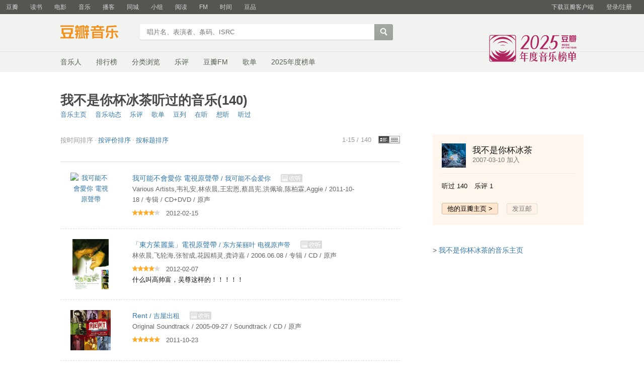

--- FILE ---
content_type: text/html; charset=utf-8
request_url: https://music.douban.com/people/vivow/collect
body_size: 6265
content:
<!DOCTYPE html>
<html lang="zh-CN" class="ua-mac ua-webkit">
<head>
    <meta http-equiv="Content-Type" content="text/html; charset=utf-8">
    <meta name="renderer" content="webkit">
    <meta name="referrer" content="always">
    <meta name="google-site-verification" content="ok0wCgT20tBBgo9_zat2iAcimtN4Ftf5ccsh092Xeyw" />
    <title>
    我不是你杯冰茶听过的音乐(140)
</title>
    
    <meta http-equiv="Pragma" content="no-cache">
    <meta http-equiv="Expires" content="Sun, 6 Mar 2005 01:00:00 GMT">
    
    <script >var _head_start = new Date();</script>
    <script src="https://img1.doubanio.com/f/vendors/0511abe9863c2ea7084efa7e24d1d86c5b3974f1/js/jquery-1.10.2.min.js"></script>
    <script src="https://img1.doubanio.com/f/vendors/e258329ca4b2122b4efe53fddc418967441e0e7f/js/douban.js"></script>
    <script src="https://img1.doubanio.com/f/vendors/43c21c5607ffe86759538789a60360c06532b4bf/js/do.js" data-cfg-autoload="false"></script>
    <link href="https://img1.doubanio.com/f/vendors/fae7e145bf16b2f427ba0fe7ef3d47c04af3a6c0/css/douban.css" rel="stylesheet" type="text/css">
    <link href="https://img3.doubanio.com/cuphead/music-static/css/init.3670a.css" rel="stylesheet" type="text/css" />
    <style type="text/css">
        
    

    </style>
    
    
<link href="https://img1.doubanio.com/f/vendors/37e1cfca2d0e2d0a9a4bf05cc05072d69d27c975/css/ui/mypage.css" rel="stylesheet" type="text/css" />
<link href="https://img1.doubanio.com/cuphead/music-static/css/people.565e9.css" rel="stylesheet" type="text/css" />


    <!-- COLLECTED CSS -->
    <script></script>

    <link rel="shortcut icon" href="https://img1.doubanio.com/favicon.ico" type="image/x-icon">
</head>

<body>
  
    <script type="text/javascript">var _body_start = new Date();</script>
    
   



    <link href="//img3.doubanio.com/dae/accounts/resources/f8b2226/shire/bundle.css" rel="stylesheet" type="text/css">



<div id="db-global-nav" class="global-nav">
  <div class="bd">
    
<div class="top-nav-info">
  <a href="https://accounts.douban.com/passport/login?source=music" class="nav-login" rel="nofollow">登录/注册</a>
</div>


    <div class="top-nav-doubanapp">
  <a href="https://www.douban.com/doubanapp/app?channel=top-nav" class="lnk-doubanapp">下载豆瓣客户端</a>
  <div id="doubanapp-tip">
    <a href="https://www.douban.com/doubanapp/app?channel=qipao" class="tip-link">豆瓣 <span class="version">6.0</span> 全新发布</a>
    <a href="javascript: void 0;" class="tip-close">×</a>
  </div>
  <div id="top-nav-appintro" class="more-items">
    <p class="appintro-title">豆瓣</p>
    <p class="qrcode">扫码直接下载</p>
    <div class="download">
      <a href="https://www.douban.com/doubanapp/redirect?channel=top-nav&direct_dl=1&download=iOS">iPhone</a>
      <span>·</span>
      <a href="https://www.douban.com/doubanapp/redirect?channel=top-nav&direct_dl=1&download=Android" class="download-android">Android</a>
    </div>
  </div>
</div>

    


<div class="global-nav-items">
  <ul>
    <li class="">
      <a href="https://www.douban.com" target="_blank" data-moreurl-dict="{&quot;from&quot;:&quot;top-nav-click-main&quot;,&quot;uid&quot;:&quot;0&quot;}">豆瓣</a>
    </li>
    <li class="">
      <a href="https://book.douban.com" target="_blank" data-moreurl-dict="{&quot;from&quot;:&quot;top-nav-click-book&quot;,&quot;uid&quot;:&quot;0&quot;}">读书</a>
    </li>
    <li class="">
      <a href="https://movie.douban.com" target="_blank" data-moreurl-dict="{&quot;from&quot;:&quot;top-nav-click-movie&quot;,&quot;uid&quot;:&quot;0&quot;}">电影</a>
    </li>
    <li class="on">
      <a href="https://music.douban.com"  data-moreurl-dict="{&quot;from&quot;:&quot;top-nav-click-music&quot;,&quot;uid&quot;:&quot;0&quot;}">音乐</a>
    </li>
    <li class="">
      <a href="https://www.douban.com/podcast/" target="_blank" data-moreurl-dict="{&quot;from&quot;:&quot;top-nav-click-podcast&quot;,&quot;uid&quot;:&quot;0&quot;}">播客</a>
    </li>
    <li class="">
      <a href="https://www.douban.com/location" target="_blank" data-moreurl-dict="{&quot;from&quot;:&quot;top-nav-click-location&quot;,&quot;uid&quot;:&quot;0&quot;}">同城</a>
    </li>
    <li class="">
      <a href="https://www.douban.com/group" target="_blank" data-moreurl-dict="{&quot;from&quot;:&quot;top-nav-click-group&quot;,&quot;uid&quot;:&quot;0&quot;}">小组</a>
    </li>
    <li class="">
      <a href="https://read.douban.com&#47;?dcs=top-nav&amp;dcm=douban" target="_blank" data-moreurl-dict="{&quot;from&quot;:&quot;top-nav-click-read&quot;,&quot;uid&quot;:&quot;0&quot;}">阅读</a>
    </li>
    <li class="">
      <a href="https://fm.douban.com&#47;?from_=shire_top_nav" target="_blank" data-moreurl-dict="{&quot;from&quot;:&quot;top-nav-click-fm&quot;,&quot;uid&quot;:&quot;0&quot;}">FM</a>
    </li>
    <li class="">
      <a href="https://time.douban.com&#47;?dt_time_source=douban-web_top_nav" target="_blank" data-moreurl-dict="{&quot;from&quot;:&quot;top-nav-click-time&quot;,&quot;uid&quot;:&quot;0&quot;}">时间</a>
    </li>
    <li class="">
      <a href="https://market.douban.com&#47;?utm_campaign=douban_top_nav&amp;utm_source=douban&amp;utm_medium=pc_web" target="_blank" data-moreurl-dict="{&quot;from&quot;:&quot;top-nav-click-market&quot;,&quot;uid&quot;:&quot;0&quot;}">豆品</a>
    </li>
  </ul>
</div>

  </div>
</div>
<script>
  ;window._GLOBAL_NAV = {
    DOUBAN_URL: "https://www.douban.com",
    N_NEW_NOTIS: 0,
    N_NEW_DOUMAIL: 0
  };
</script>



    <script src="//img3.doubanio.com/dae/accounts/resources/f8b2226/shire/bundle.js" defer="defer"></script>




      


    <link href="//img3.doubanio.com/dae/accounts/resources/f8b2226/music/bundle.css" rel="stylesheet" type="text/css">




<div id="db-nav-music" class="nav">
  <div class="nav-wrap">
  <div class="nav-primary">
    <div class="nav-logo">
      <a href="https:&#47;&#47;music.douban.com">豆瓣音乐</a>
    </div>
    <div class="nav-search">
      <form action="https:&#47;&#47;search.douban.com&#47;music/subject_search" method="get">
        <fieldset>
          <legend>搜索：</legend>
          <label for="inp-query">
          </label>
          <div class="inp"><input id="inp-query" name="search_text" size="22" maxlength="60" placeholder="唱片名、表演者、条码、ISRC" value=""></div>
          <div class="inp-btn"><input type="submit" value="搜索"></div>
          <input type="hidden" name="cat" value="1003" />
        </fieldset>
      </form>
    </div>
  </div>
  </div>
  <div class="nav-secondary">
    

<div class="nav-items">
  <ul>
    <li    ><a href="https://music.douban.com/artists/"
     >音乐人</a>
    </li>
    <li    ><a href="https://music.douban.com/chart"
     >排行榜</a>
    </li>
    <li    ><a href="https://music.douban.com/tag/"
     >分类浏览</a>
    </li>
    <li    ><a href="https://music.douban.com/review/latest/"
     >乐评</a>
    </li>
    <li    ><a href="https://fm.douban.com/?from_=music_nav"
     >豆瓣FM</a>
    </li>
    <li    ><a href="https://fm.douban.com/explore/songlists/"
     >歌单</a>
    </li>
    <li    ><a href="https://music.douban.com/annual/2025/?fullscreen=1&source=navigation"
            target="_blank"
     >2025年度榜单</a>
    </li>
  </ul>
</div>

    <a href="https://music.douban.com/annual/2025/?source=music_navigation" class="musicannual"></a>
  </div>
</div>

<script id="suggResult" type="text/x-jquery-tmpl">
  <li data-link="{{= url}}">
            <a href="{{= url}}" onclick="moreurl(this, {from:'music_search_sugg', query:'{{= keyword }}', subject_id:'{{= id}}', i: '{{= index}}', type: '{{= type}}'})">
            <img src="{{= pic}}" width="40" />
            <div>
                <em>{{= title}}</em>
                {{if type == "m"}}
                    <span>(艺术家)</span>
                {{else type == "a"}}
                    <span>(音乐人)</span>
                {{else type == "d"}}
                    <span>(DJ)</span>
                {{else type == "l"}}
                    <span>(厂牌)</span>
                {{/if}}
                {{if other_title}}
                    <span>其他名称：{{= other_title}}</span>
                {{/if}}
                {{if performer}}
                    <p>表演者：{{= performer}}</p>
                {{/if}}
                {{if cn_name}}
                    <p>{{= cn_name}}</p>
                {{/if}}
                {{if en_name}}
                    <p>{{= en_name}}</p>
                {{/if}}
            </div>
        </a>
        </li>
  </script>




    <script src="//img3.doubanio.com/dae/accounts/resources/f8b2226/music/bundle.js" defer="defer"></script>




    <div id="wrapper">
        

        
<div id="content">
    
    
<div id="db-usr-profile">
    
    <input type="hidden" value="1458288" id="user-id" />
    <div class="info">
        <h1>我不是你杯冰茶听过的音乐(140)</h1>
        <ul>
            <li><a href="https://music.douban.com/people/vivow/">音乐主页</a></li>
            <li><a href="https://music.douban.com/people/vivow/update">音乐动态</a></li>
            <li><a href="https://music.douban.com/people/vivow/reviews?cat_id=1003">乐评</a></li>
                <li><a href="/people/vivow/programme">歌单</a></li>
            <li><a href="https://www.douban.com/people/vivow/doulists">豆列</a></li>
            <li><a href="https://music.douban.com/people/vivow/do">在听</a></li>
            <li><a href="https://music.douban.com/people/vivow/wish">想听</a></li>
            <li><a href="https://music.douban.com/people/vivow/collect">听过</a></li>
        </ul>
    </div>
</div>


    <div class="grid-16-8 clearfix">
        
        
        <div class="article">
               
    

<div class="opt-bar mb30 clearfix">
    <div class="sort">
        
        按时间排序<span class="gray-dot">·</span><a href="https://music.douban.com/people/vivow/collect?sort=rating&amp;start=0&amp;mode=grid&amp;tags_sort=count">按评价排序</a><span class="gray-dot">·</span><a href="https://music.douban.com/people/vivow/collect?sort=title&amp;start=0&amp;mode=grid&amp;tags_sort=count">按标题排序</a>
    </div>
    <div class="mode">
        <span class="subject-num">
            1-15&nbsp;/&nbsp;140
        </span>
        <ul class="grid-list-bar">
            
                <li class="grid-on">grid</li>
                <li class="list">
                    <a href="https://music.douban.com/people/vivow/collect?sort=time&amp;start=0&amp;filter=all&amp;mode=list&amp;tags_sort=count">list</a>
                </li>
        </ul>
    </div>
</div>


        

<script type="text/javascript">
$(function() {
    $('.d_link').click(function() {
        $(this).parents("div.item").hide();
        var url = "/j/mine/j_cat_ui";
        $.post_withck(url, {sid: this.rel},
            function(sjson) {
                var ret = eval("(" + sjson + ")");
                if (!ret.result) {
                    alert("出错了，请稍后重试!");
                }
        });
    });
})
</script>


<style>
    .grid-view .item .info .title {
        font-size: 13px;
    }
    .grid-view .item .info .title .start_radio {
        background: url("https://img2.doubanio.com/cuphead/music-static/pics/radio_8_gray-1.jpg") center center no-repeat;
        background-size: 100%;
    }
    .grid-view .item .info .title:hover .start_radio {
        background-image: url("https://img2.doubanio.com/cuphead/music-static/pics/radio_8-1.jpg");
    }
</style>
<div class="grid-view">
        

        <div class="item comment-item" data-cid="496124559">
            <div class="pic">
                <a title="我可能不會愛你 電視原聲帶" href="https://music.douban.com/subject/6857244/" class="nbg">
                    <img alt="我可能不會愛你 電視原聲帶" src="https://img9.doubanio.com/view/subject/s/public/s6953815.jpg">
                </a>
            </div>
            <div class="info">
                <ul>
                    <li class="title">
                        <a href="https://music.douban.com/subject/6857244/">
                            <em>我可能不會愛你 電視原聲帶</em>
                             / 我可能不会爱你
                        </a>
                            <a class="start_radio" target="_blank" href="https://fm.douban.com/?cid=3821298&amp;from_=music_subject"></a>
                    </li>
                        <li class="intro">Various Artists,韦礼安,林依晨,王宏恩,蔡昌宪,洪佩瑜,陈柏霖,Aggie / 2011-10-18 / 专辑 / CD+DVD / 原声</li>
                    <li>
                                <span class="rating4-t"></span>
                        <span class="date">2012-02-15</span>
                    </li>
                </ul>
            </div>
        </div>
        

        <div class="item comment-item" data-cid="492661764">
            <div class="pic">
                <a title="「東方茱麗葉」電視原聲帶" href="https://music.douban.com/subject/1827160/" class="nbg">
                    <img alt="「東方茱麗葉」電視原聲帶" src="https://img3.doubanio.com/view/subject/s/public/s1687633.jpg">
                </a>
            </div>
            <div class="info">
                <ul>
                    <li class="title">
                        <a href="https://music.douban.com/subject/1827160/">
                            <em>「東方茱麗葉」電視原聲帶</em>
                             / 东方茱丽叶 电视原声带
                        </a>
                            <a class="start_radio" target="_blank" href="https://fm.douban.com/?cid=2549302&amp;from_=music_subject"></a>
                    </li>
                        <li class="intro">林依晨,飞轮海,张智成,花园精灵,龚诗嘉 / 2006.06.08 / 专辑 / CD / 原声</li>
                    <li>
                                <span class="rating4-t"></span>
                        <span class="date">2012-02-07</span>
                    </li>
                    
                    <li>
                        什么叫高帅富，吴尊这样的！！！！！
                        

                      </li>
                </ul>
            </div>
        </div>
        

        <div class="item comment-item" data-cid="449588058">
            <div class="pic">
                <a title="Rent" href="https://music.douban.com/subject/1442135/" class="nbg">
                    <img alt="Rent" src="https://img3.doubanio.com/view/subject/s/public/s1459623.jpg">
                </a>
            </div>
            <div class="info">
                <ul>
                    <li class="title">
                        <a href="https://music.douban.com/subject/1442135/">
                            <em>Rent</em>
                             / 吉屋出租
                        </a>
                            <a class="start_radio" target="_blank" href="https://fm.douban.com/?cid=2549545&amp;from_=music_subject"></a>
                    </li>
                        <li class="intro">Original Soundtrack / 2005-09-27 / Soundtrack / CD / 原声</li>
                    <li>
                                <span class="rating5-t"></span>
                        <span class="date">2011-10-23</span>
                    </li>
                </ul>
            </div>
        </div>
        

        <div class="item comment-item" data-cid="419527499">
            <div class="pic">
                <a title="特别" href="https://music.douban.com/subject/4881124/" class="nbg">
                    <img alt="特别" src="https://img2.doubanio.com/view/subject/s/public/s4387081.jpg">
                </a>
            </div>
            <div class="info">
                <ul>
                    <li class="title">
                        <a href="https://music.douban.com/subject/4881124/">
                            <em>特别</em>
                            
                        </a>
                            <a class="start_radio" target="_blank" href="https://fm.douban.com/?cid=2776240&amp;from_=music_subject"></a>
                    </li>
                        <li class="intro">黄龄 / 2010-06-18 / 专辑 / CD / 放克/灵歌/R&amp;B</li>
                    <li>
                                <span class="rating4-t"></span>
                        <span class="date">2011-07-29</span>
                    </li>
                    
                    <li>
                        喜欢她的声音！！！
                        

                      </li>
                </ul>
            </div>
        </div>
        

        <div class="item comment-item" data-cid="407806077">
            <div class="pic">
                <a title="Justin" href="https://music.douban.com/subject/1451596/" class="nbg">
                    <img alt="Justin" src="https://img3.doubanio.com/view/subject/s/public/s2545257.jpg">
                </a>
            </div>
            <div class="info">
                <ul>
                    <li class="title">
                        <a href="https://music.douban.com/subject/1451596/">
                            <em>Justin</em>
                             / 侧田
                        </a>
                    </li>
                        <li class="intro">侧田 / 2005 / 专辑 / CD / 流行</li>
                    <li>
                                <span class="rating5-t"></span>
                        <span class="date">2011-06-27</span>
                    </li>
                </ul>
            </div>
        </div>
        

        <div class="item comment-item" data-cid="381241702">
            <div class="pic">
                <a title="感情·生活" href="https://music.douban.com/subject/3658737/" class="nbg">
                    <img alt="感情·生活" src="https://img3.doubanio.com/view/subject/s/public/s3713082.jpg">
                </a>
            </div>
            <div class="info">
                <ul>
                    <li class="title">
                        <a href="https://music.douban.com/subject/3658737/">
                            <em>感情·生活</em>
                             / Love &amp; Living
                        </a>
                            <a class="start_radio" target="_blank" href="https://fm.douban.com/?cid=3392809&amp;from_=music_subject"></a>
                    </li>
                        <li class="intro">张敬轩 / 2009-4-9 / 专辑 / CD / 流行</li>
                    <li>
                                <span class="rating5-t"></span>
                        <span class="date">2011-04-22</span>
                    </li>
                    
                    <li>
                        很喜欢这张！
                        

                      </li>
                </ul>
            </div>
        </div>
        

        <div class="item comment-item" data-cid="381238357">
            <div class="pic">
                <a title="SLOWNESS" href="https://music.douban.com/subject/4194578/" class="nbg">
                    <img alt="SLOWNESS" src="https://img3.doubanio.com/view/subject/s/public/s4109332.jpg">
                </a>
            </div>
            <div class="info">
                <ul>
                    <li class="title">
                        <a href="https://music.douban.com/subject/4194578/">
                            <em>SLOWNESS</em>
                             / 缓慢
                        </a>
                            <a class="start_radio" target="_blank" href="https://fm.douban.com/?cid=3455332&amp;from_=music_subject"></a>
                    </li>
                        <li class="intro">谢安琪 / 2009-12-21 / 专辑 / CD+DVD / 流行</li>
                    <li>
                                <span class="rating4-t"></span>
                        <span class="date">2011-04-22</span>
                    </li>
                    
                    <li>
                        很给力，很喜欢。
                        

                      </li>
                </ul>
            </div>
        </div>
        

        <div class="item comment-item" data-cid="381238280">
            <div class="pic">
                <a title="On Wings Of Time" href="https://music.douban.com/subject/4115868/" class="nbg">
                    <img alt="On Wings Of Time" src="https://img3.doubanio.com/view/subject/s/public/s4037983.jpg">
                </a>
            </div>
            <div class="info">
                <ul>
                    <li class="title">
                        <a href="https://music.douban.com/subject/4115868/">
                            <em>On Wings Of Time</em>
                            
                        </a>
                            <a class="start_radio" target="_blank" href="https://fm.douban.com/?cid=3452393&amp;from_=music_subject"></a>
                    </li>
                        <li class="intro">王菀之 / 2009-10-29 / 专辑 / CD / 流行</li>
                    <li>
                                <span class="rating5-t"></span>
                        <span class="date">2011-04-22</span>
                    </li>
                    
                    <li>
                        很迷离，很喜欢。
                        

                      </li>
                </ul>
            </div>
        </div>
        

        <div class="item comment-item" data-cid="380032791">
            <div class="pic">
                <a title="3篤笑" href="https://music.douban.com/subject/4604298/" class="nbg">
                    <img alt="3篤笑" src="https://img1.doubanio.com/view/subject/s/public/s4217039.jpg">
                </a>
            </div>
            <div class="info">
                <ul>
                    <li class="title">
                        <a href="https://music.douban.com/subject/4604298/">
                            <em>3篤笑</em>
                             / 詹瑞文  翟凱泰 - 楊詩敏 - 白只 - 3 篤笑 / Jim Chim: Gag Show 3
                        </a>
                    </li>
                        <li class="intro">楊詩敏,瞿凱泰,凌智豪 / 2010-03-03 / 视频 / Gag Show / DVD</li>
                    <li>
                                <span class="rating3-t"></span>
                        <span class="date">2011-04-18</span>
                    </li>
                    
                    <li>
                        不给力啊。
                        

                            <span class="color_gray">1 有用</span>
                      </li>
                </ul>
            </div>
        </div>
        

        <div class="item comment-item" data-cid="363707474">
            <div class="pic">
                <a title="寂寞不痛" href="https://music.douban.com/subject/5398612/" class="nbg">
                    <img alt="寂寞不痛" src="https://img9.doubanio.com/view/subject/s/public/s4579574.jpg">
                </a>
            </div>
            <div class="info">
                <ul>
                    <li class="title">
                        <a href="https://music.douban.com/subject/5398612/">
                            <em>寂寞不痛</em>
                            
                        </a>
                            <a class="start_radio" target="_blank" href="https://fm.douban.com/?cid=3671513&amp;from_=music_subject"></a>
                    </li>
                        <li class="intro">黄丽玲,A-Lin / 2010-12-24 / 专辑 / CD+DVD / 流行</li>
                    <li>
                                <span class="rating4-t"></span>
                        <span class="date">2011-03-10</span>
                    </li>
                </ul>
            </div>
        </div>
        

        <div class="item comment-item" data-cid="363617768">
            <div class="pic">
                <a title="Rockferry" href="https://music.douban.com/subject/2976131/" class="nbg">
                    <img alt="Rockferry" src="https://img9.doubanio.com/view/subject/s/public/s2955245.jpg">
                </a>
            </div>
            <div class="info">
                <ul>
                    <li class="title">
                        <a href="https://music.douban.com/subject/2976131/">
                            <em>Rockferry</em>
                             / 菲比寻常
                        </a>
                            <a class="start_radio" target="_blank" href="https://fm.douban.com/?cid=2140302&amp;from_=music_subject"></a>
                    </li>
                        <li class="intro">Duffy / 2008-03-03 / Import / Audio CD / 流行</li>
                    <li>
                                <span class="rating5-t"></span>
                        <span class="date">2011-03-09</span>
                    </li>
                    
                    <li>
                        爱死她的声音了！！！！！！
                        

                      </li>
                </ul>
            </div>
        </div>
        

        <div class="item comment-item" data-cid="332503851">
            <div class="pic">
                <a title="幸福的抉择 I do" href="https://music.douban.com/subject/3327013/" class="nbg">
                    <img alt="幸福的抉择 I do" src="https://img3.doubanio.com/view/subject/s/public/s3395533.jpg">
                </a>
            </div>
            <div class="info">
                <ul>
                    <li class="title">
                        <a href="https://music.douban.com/subject/3327013/">
                            <em>幸福的抉择 I do</em>
                            
                        </a>
                    </li>
                        <li class="intro">梁靜茹 / 2008-12-12 / EP / CD / 流行</li>
                    <li>
                                <span class="rating4-t"></span>
                        <span class="date">2010-12-28</span>
                    </li>
                </ul>
            </div>
        </div>
        

        <div class="item comment-item" data-cid="321594409">
            <div class="pic">
                <a title="青蛇" href="https://music.douban.com/subject/1754639/" class="nbg">
                    <img alt="青蛇" src="https://img9.doubanio.com/view/subject/s/public/s1569044.jpg">
                </a>
            </div>
            <div class="info">
                <ul>
                    <li class="title">
                        <a href="https://music.douban.com/subject/1754639/">
                            <em>青蛇</em>
                             / 青蛇电影原声音乐 / Green Snake
                        </a>
                            <a class="start_radio" target="_blank" href="https://fm.douban.com/?cid=2706478&amp;from_=music_subject"></a>
                    </li>
                        <li class="intro">黄霑 James J.S.Wong,雷颂德 Mark / 1993-01-02 / 专辑 / Audio CD / 原声</li>
                    <li>
                                <span class="rating5-t"></span>
                        <span class="date">2010-12-02</span>
                    </li>
                </ul>
            </div>
        </div>
        

        <div class="item comment-item" data-cid="319115127">
            <div class="pic">
                <a title="Medicine Woman" href="https://music.douban.com/subject/1395367/" class="nbg">
                    <img alt="Medicine Woman" src="https://img3.doubanio.com/view/subject/s/public/s1400752.jpg">
                </a>
            </div>
            <div class="info">
                <ul>
                    <li class="title">
                        <a href="https://music.douban.com/subject/1395367/">
                            <em>Medicine Woman</em>
                             / 女巫医
                        </a>
                    </li>
                        <li class="intro">Medwyn Goodall / 1994 / 专辑 / CD / 轻音乐</li>
                    <li>
                                <span class="rating5-t"></span>
                        <span class="date">2010-11-25</span>
                    </li>
                    
                    <li>
                        很喜欢这种异域民族风情的音乐。
                        

                      </li>
                </ul>
            </div>
        </div>
        

        <div class="item comment-item" data-cid="319102025">
            <div class="pic">
                <a title="Schindler&#39;s List" href="https://music.douban.com/subject/1395614/" class="nbg">
                    <img alt="Schindler&#39;s List" src="https://img9.doubanio.com/view/subject/s/public/s4523196.jpg">
                </a>
            </div>
            <div class="info">
                <ul>
                    <li class="title">
                        <a href="https://music.douban.com/subject/1395614/">
                            <em>Schindler&#39;s List</em>
                             / 辛德勒的名单
                        </a>
                            <a class="start_radio" target="_blank" href="https://fm.douban.com/?cid=2642358&amp;from_=music_subject"></a>
                    </li>
                        <li class="intro">John Williams / 1993 / Soundtrack / Audio CD / 原声</li>
                    <li>
                                <span class="rating5-t"></span>
                        <span class="date">2010-11-25</span>
                    </li>
                </ul>
            </div>
        </div>
</div>


    
    
    

    
        <div class="paginator">
        <span class="prev">
            &lt;前页
        </span>
        
        

                <span class="thispage" data-total-page="10">1</span>
                
            <a href="https://music.douban.com/people/vivow/collect?start=15&amp;sort=time&amp;rating=all&amp;filter=all&amp;mode=grid" >2</a>
        
                
            <a href="https://music.douban.com/people/vivow/collect?start=30&amp;sort=time&amp;rating=all&amp;filter=all&amp;mode=grid" >3</a>
        
                
            <a href="https://music.douban.com/people/vivow/collect?start=45&amp;sort=time&amp;rating=all&amp;filter=all&amp;mode=grid" >4</a>
        
                
            <a href="https://music.douban.com/people/vivow/collect?start=60&amp;sort=time&amp;rating=all&amp;filter=all&amp;mode=grid" >5</a>
        
                
            <a href="https://music.douban.com/people/vivow/collect?start=75&amp;sort=time&amp;rating=all&amp;filter=all&amp;mode=grid" >6</a>
        
                
            <a href="https://music.douban.com/people/vivow/collect?start=90&amp;sort=time&amp;rating=all&amp;filter=all&amp;mode=grid" >7</a>
        
                
            <a href="https://music.douban.com/people/vivow/collect?start=105&amp;sort=time&amp;rating=all&amp;filter=all&amp;mode=grid" >8</a>
        
                
            <a href="https://music.douban.com/people/vivow/collect?start=120&amp;sort=time&amp;rating=all&amp;filter=all&amp;mode=grid" >9</a>
        
                
            <a href="https://music.douban.com/people/vivow/collect?start=135&amp;sort=time&amp;rating=all&amp;filter=all&amp;mode=grid" >10</a>
        
        <span class="next">
            <link rel="next" href="https://music.douban.com/people/vivow/collect?start=15&amp;sort=time&amp;rating=all&amp;filter=all&amp;mode=grid"/>
            <a href="https://music.douban.com/people/vivow/collect?start=15&amp;sort=time&amp;rating=all&amp;filter=all&amp;mode=grid" >后页&gt;</a>
        </span>

        </div>



        </div>
        <div class="aside">
                

<!-- load raikiri.js -->


    
    <div class="music-user-profile mod">
        <div class="clearfix basic-info">
            <img class="avatar" src="https://img3.doubanio.com/icon/u1458288-157.jpg"
                 width=48 height=48 />
            <div class="username">我不是你杯冰茶</div>
            <div class="user-join-date">2007-03-10 加入</div>
        </div>
        <ul class="number-accumulated">
            
        <li class="number-item">
            <span class="number-label">听过</span>
            <span class="number">140 </span>
        </li>

            
        <li class="number-item">
            <span class="number-label">乐评</span>
            <span class="number">1 </span>
        </li>

            

        </ul>
    
    
    <a class="a-btn mr5 link-to-people-page" href="https://www.douban.com/people/vivow/">他的豆瓣主页 ></a>
        <a class="a-btn mr5 j a_show_login" rel="nofollow" href="https://www.douban.com/doumail/write?to=1458288">发豆邮</a>

    </div>


    <div class="mod">
        <p class="pl2 m0">
                &gt; <a href="/people/vivow/">我不是你杯冰茶的音乐主页</a>
        </p>
    </div>

        </div>
        <div class="extra">
            
        </div>
    </div>
</div>

        
<div id="footer">
    
<span id="icp" class="fleft gray-link">
    &copy; 2005－2026 douban.com, all rights reserved 北京豆网科技有限公司
</span>

<a href="https://www.douban.com/hnypt/variformcyst.py" style="display: none;"></a>

<span class="fright">
    <a href="https://www.douban.com/about">关于豆瓣</a>
    · <a href="https://www.douban.com/jobs">在豆瓣工作</a>
    · <a href="https://www.douban.com/about?topic=contactus">联系我们</a>
    · <a href="https://www.douban.com/about/legal">法律声明</a>
    
    · <a href="https://help.douban.com/?app=music" target="_blank">帮助中心</a>
    · <a href="https://fm.douban.com/app">手机音乐</a>
</span>

</div>

    </div>
    

    <!-- COLLECTED JS -->
    
    
    









<!-- Google Tag Manager -->
<noscript><iframe src="//www.googletagmanager.com/ns.html?id=GTM-5WP579" height="0" width="0" style="display:none;visibility:hidden"></iframe></noscript>
<script>(function(w,d,s,l,i){w[l]=w[l]||[];w[l].push({'gtm.start':new Date().getTime(),event:'gtm.js'});var f=d.getElementsByTagName(s)[0],j=d.createElement(s),dl=l!='dataLayer'?'&l='+l:'';j.async=true;j.src='//www.googletagmanager.com/gtm.js?id='+i+dl;f.parentNode.insertBefore(j,f);})(window,document,'script','dataLayer','GTM-5WP579');</script>
<!-- End Google Tag Manager -->


<script type="text/javascript">
var _paq = _paq || [];
_paq.push(['trackPageView']);
_paq.push(['enableLinkTracking']);
(function() {
    var p=(('https:' == document.location.protocol) ? 'https' : 'http'), u=p+'://fundin.douban.com/';
    _paq.push(['setTrackerUrl', u+'piwik']);
    _paq.push(['setSiteId', '100001']);
    var d=document, g=d.createElement('script'), s=d.getElementsByTagName('script')[0];
    g.type='text/javascript';
    g.defer=true;
    g.async=true;
    g.src=p+'://img3.doubanio.com/dae/fundin/piwik.js';
    s.parentNode.insertBefore(g,s);
})();
</script>

<script type="text/javascript">
var _gaq = _gaq || [];
_gaq.push(['_setAccount', 'UA-7019765-1']);
_gaq.push(['_setCampNameKey', 'dcn']);
_gaq.push(['_setCampSourceKey', 'dcs']);
_gaq.push(['_setCampMediumKey', 'dcm']);
_gaq.push(['_setCampTermKey', 'dct']);
_gaq.push(['_setCampContentKey', 'dcc']);
_gaq.push(['_addOrganic', 'baidu', 'word']);
_gaq.push(['_addOrganic', 'soso', 'w']);
_gaq.push(['_addOrganic', '3721', 'name']);
_gaq.push(['_addOrganic', 'youdao', 'q']);
_gaq.push(['_addOrganic', 'so.360.cn', 'q']);
_gaq.push(['_addOrganic', 'vnet', 'kw']);
_gaq.push(['_addOrganic', 'sogou', 'query']);
_gaq.push(['_addIgnoredOrganic', '豆瓣']);
_gaq.push(['_addIgnoredOrganic', 'douban']);
_gaq.push(['_addIgnoredOrganic', '豆瓣网']);
_gaq.push(['_addIgnoredOrganic', 'www.douban.com']);
_gaq.push(['_setDomainName', '.douban.com']);


    _gaq.push(['_setCustomVar', 1, 'responsive_view_mode', 'desktop', 3]);

_gaq.push(['_trackPageview']);
_gaq.push(['_trackPageLoadTime']);

window._ga_init = function() {
    var ga = document.createElement('script');
    ga.src = ('https:' == document.location.protocol ? 'https://ssl' : 'http://www') + '.google-analytics.com/ga.js';
    ga.setAttribute('async', 'true');
    document.documentElement.firstChild.appendChild(ga);
};
if (window.addEventListener) {
    window.addEventListener('load', _ga_init, false);
} else {
    window.attachEvent('onload', _ga_init);
}
</script>





    <!-- dae-web-music--default-84589b949b-rhmbq-->

  <script>_SPLITTEST=''</script>
</body>

</html>





--- FILE ---
content_type: text/css; charset=utf-8
request_url: https://img1.doubanio.com/f/vendors/37e1cfca2d0e2d0a9a4bf05cc05072d69d27c975/css/ui/mypage.css
body_size: 3986
content:
#db-usr-profile{width:100%;height:58px;margin-bottom:2em;position:relative;left:0;top:0;zoom:1}#db-usr-profile .pic{float:left;margin-right:12px}#db-usr-profile .info{float:left;padding-top:2px}#db-usr-profile a.colbutt{position:absolute;left:640px;top:35px;letter-spacing:0}#db-usr-profile p.att{position:absolute;left:640px;top:38px;margin:0;background:url(/f/vendors/3611ec626fed94c0db6f13472c8171d5a76daca3/pics/allright-small.gif) no-repeat left center;padding-left:20px}#db-usr-profile .info ul li{display:inline;margin-right:1em}#db-usr-profile .info ul li.last{margin:0}#db-usr-profile h1{padding:0 0 4px 0}




.tags { line-height:1.2; }
.tags li { display:inline;margin:-1ex 1.2ex;}
.size1 a { font-size:1em; }
.size2 a { font-size:1.17em }
.size3 a { font-size:1.5em; }
.size4 a { font-size:1.75em }



.list-s { clear:both; padding-left: 18px;margin-bottom: 8px;}
.list-s li { float:left;text-align:center; }


.item { *zoom:1;overflow:hidden; }
.item .pic { float:left;text-align:center; }
.item .pic span { display:block; }
.item .info { text-align:left; }
.item .tags { margin-left: 3px }
.item .info span{ color:#666; }
.item .info ul { margin-left:1em; }
.item .title { margin: 0 0 6px; padding: 3px 5px 1px; background: #efe; border-radius: 3px; -moz-border-radius: 3px; -webkit-border-radius: 3px }
.item .title em { font-size: 14px; }
.item .intro { color: #666; margin: 0 0 6px }
.item .opt { text-align: right; margin: 0 }
.info li { float:none;text-align:left ;}
.info li .hidden { display:none; }


.list-m .title a { font-size:14px; }
.list-m p, .list-m .title span { color:#666; }
.list-m li { border-bottom:1px dashed #ccc; display:block; padding:2px 0; zoom:1}
.list-m .date { margin-left:1em; }
.list-m .last { border:0; }


.list-t dt { border-bottom:1px solid #ccc; }
.list-t dd { margin-bottom:1em; }
.list-t .list-m li { padding-left:12px;background:url('[data-uri]') no-repeat 0 6px; *background-image:url('mhtml:http://hikejun.com/tmp/core.css!list-dot'); }
blockquote { padding:0 1em;margin:1em;color:#111;background:url('[data-uri]') no-repeat 0 0;*background-image:url('mhtml:http://hikejun.com/tmp/core.css!quote-left'); }
blockquote q { *zoom:1;margin-right:1ex;background:url('[data-uri]') no-repeat right bottom;*background-image:url('mhtml:http://hikejun.com/tmp/core.css!quote-right'); }


.update-item,
.comment-item { *zoom:1;overflow:hidden;margin-bottom:1.6em; }
.update-item .pic,
.comment-item .pic { position:relative;z-index:1;float:left;margin-right:-100em;overflow:hidden;width:75px; }
.update-item .content,
.comment-item .content {overflow: hidden; zoom:1;}
.comment-item h3 { margin-bottom:1ex; }
.comment-item p, .comment-item .author { margin-bottom:1em; }
.comment-item .title { font-size:14px; }
.update-item .content { padding-left:5em; }
.update-item .author { margin-bottom:.5em; }
.update-item blockquote, .update-item p { margin:.5em 0; }
.update-item li { border-bottom:1px solid #eee;min-height:55px;_height:55px; }
.update-item p { color:#999; }


.bn-add span, .bn-add, .bn-hot span, .bn-hot, .bn-std span, .bn-std { display:inline-block;display:-moz-inline-stack;*zoom:1;height:22px;line-height:0;font-size:0;padding-left:3px;vertical-align:middle;overflow:hidden; }
.bn-hot span, .bn-hot { height:24px; }
.bn-add, .bn-add span, .bn-hot, .bn-hot span, .bn-std span, .bn-std, x:default { display:inline-block;}
.bn-add span, .bn-hot span, .bn-std span { padding:0 8px 0 5px; background: url(/f/vendors/aadb298bc1dce8d8abc12fa968635517c73710b0/pics/core.png) no-repeat 100% 0;line-height:23px;font-size:12px;cursor:pointer; }
.bn-hot span { background-position: 100% -23px;line-height:24px; }
.bn-add span { background-position: 100% -71px;padding-right:15px; }
a.bn-std:link, a.bn-std:visited, a.bn-std:hover, a.bn-std:active { background: url(/f/vendors/aadb298bc1dce8d8abc12fa968635517c73710b0/pics/core.png) no-repeat 0 0;color:#000; }
a.bn-hot:link, a.bn-hot:visited, a.bn-hot:hover, a.bn-hot:active { background: url(/f/vendors/aadb298bc1dce8d8abc12fa968635517c73710b0/pics/core.png) no-repeat 0 -23px;color:#eb928c; }
a.bn-add:link, a.bn-add:visited, a.bn-add:hover, a.bn-add:active { background: url(/f/vendors/aadb298bc1dce8d8abc12fa968635517c73710b0/pics/core.png) no-repeat 0 -71px;color:#9e9e9e;padding-left:25px; }
a.bn-hot:hover, a.bn-hot:active { background-position: 0 -47px; }
a.bn-hot:hover span, a.bn-hot:active span { background-position: 100% -47px;color:#f4473b; }



.rating1-b, .rating15-b, .rating2-b, .rating25-b, .rating3-b, .rating35-b, .rating4-b, .rating45-b, .rating5-b, .rating-b { display:inline-block;display:-moz-inline-stack;*zoom:1;height:14px;vertical-align:text-top;overflow:hidden;padding-left:80px;margin:-3px 1ex 0 0;font-size:14px;line-height:14px;background:url(/f/vendors/aadb298bc1dce8d8abc12fa968635517c73710b0/pics/ui/core.png) no-repeat;*margin-top:0;}
.rating1-b, .rating15-b, .rating2-b, .rating25-b, .rating3-b, .rating35-b, .rating4-b, .rating45-b, .rating5-b, .rating-b, x:default { display:inline-block; }
.rating1-b em, .rating15-b em, .rating2-b em, .rating25-b em, .rating3-b em, .rating35-b em, .rating4-b em, .rating45-b em, .rating5-b em, .rating-b em{ color:#ff5c38;font-family:tahoma; }
.rating1-b {background-position:-120px -240px;}
.rating15-b {background-position:-120px -225px;}
.rating2-b {background-position:-120px -210px;}
.rating25-b {background-position:-120px -195px;}
.rating3-b {background-position:-120px -180px;}
.rating35-b {background-position:-120px -165px;}
.rating4-b {background-position:-120px -150px;}
.rating45-b {background-position:-120px -135px;}
.rating5-b {background-position:-120px -120px;}

.rating-l b { display:inline-block;display:-moz-inline-stack;*zoom:1;height:14px;overflow:hidden;background:#f5cbad;margin:-2px 2px 0 0;vertical-align:middle;*vertical-align:text-bottom; }
.rating-l em { font-size:9px;font-family:tahoma;line-height:1; }




.zbar div { float: left; background: url(/f/vendors/8ddf79d5c3cc04548e58009788aa96dac5ba0982/pics/zbar.gif) no-repeat; margin: 0; padding-left: 10px }
.zbar { background: url(/f/vendors/8ddf79d5c3cc04548e58009788aa96dac5ba0982/pics/zbar.gif) no-repeat -41px 0; margin-bottom: 21px }
.opt-bar .sort { float: left; color: #999 }
.opt-bar .mode { float: right }
.opt-bar .rating { display: inline-block; margin-left: 5px; *display: inline; zoom: 1 }
.gray-dot { font-size: 14px; color: #999; padding: 0 3px }

.grid-list-bar { overflow:hidden;display:inline-block; *display: inline; *zoom: 1; margin: 0 0 0 10px }
.grid-list-bar li { float: left; width: 22px; height: 15px; overflow: hidden }
.grid-list-bar .grid a,
.grid-list-bar .list a,
.grid-list-bar .grid-on,
.grid-list-bar .list-on { display: block; line-height: 9999px; background: url(/pics/grid_list_icon.png) no-repeat }
.grid-list-bar .list a { cursor: pointer; background-position: -28px 0 }
.grid-list-bar .grid a { cursor: pointer; background-position: 0 0 }
.grid-list-bar .grid-on { background-position: 0 -25px }
.grid-list-bar .list-on { background-position: -28px -25px }
.grid-list-bar .list,
.grid-list-bar .list-on { margin-left: -1px }

.subject-num { display: inline-block; *display: inline; zoom: 1; vertical-align: text-bottom; color: #999 }
.list-view .highlight , .list-view .expanded { background: #eefcee }
.list-view .item { border-bottom: 1px dashed #ddd; *display:inline }
.grid-view .item { margin: 0 0 20px; padding: 0 0 5px; border-bottom: 1px dashed #ddd }
.grid-view .last,
.list-view .last { border: none }
.grid-view .item .pic { width: 80px; overflow: hidden }
.grid-view .item .info { overflow: hidden; }

.grid-view .opt-ln { margin: 8px 0px }
.grid-view .opt-ln .opt-l { float: left }
.grid-view .opt-ln .opt-r { float: right }
.grid-view .more { display: none }

.list-view .item-show { padding: 5px 3px; cursor: pointer; height: 19px }
.list-view .title { float: left; margin: 0; padding: 0; border: none; background: none }
.list-view .date { float: right; width: auto; color: #666 }
.list-view .comment { margin: 0 3px 5px 3px }
.list-view .tags { margin: 0 20px 0 0 }
.list-view .opt { float: right }

.list-view .expand { float: right }
.list-view .expand a { background-position: 0 0; cursor: pointer; line-height: 99px; display: block; background: url(/pics/expand.png) no-repeat scroll 0 0 transparent; width: 31px; height: 16px; overflow: hidden; }
.list-view .expand a:hover { background: url(/pics/expand.png) no-repeat scroll 0 -16px transparent }
.list-view .collapse { float: right }
.list-view .collapse a { background-position: 0 0; cursor: pointer; line-height: 99px; display: block; background: url(/pics/expand.png) no-repeat scroll 0 -32px transparent; width: 31px; height: 16px; overflow: hidden; }
.list-view .grid-date { color:#666666; margin: 5px 3px }
.list-view .opt-ln { margin: 8px 0px }
.list-view .opt-ln .opt-l { float: left }
.list-view .opt-ln .opt-r { float: right }

#tags-edit-form { float: left }
.tags-edit { text-align: right; clear: both; margin: 0 0 8px }
.tags-edit .edit-bn { float: right }
.tags-edit a { margin: 0 0 0 6px }
.tag-edit-mode,
.tag-del-mode { display: none }
.tag-del-mode em { color: red }
.tag-del-mode p { display: inline; margin: 0 10px 0 0 }
.tag-cancel { display: none }

.covers-wall li { float: left; display: inline; width: 66px; height: 98px }
.covers-wall li:hover .cover-wrap { display: block }
.covers-wall li:hover .cover { z-index: 3 }
.covers-wall .cover { position: absolute; z-index: 1; display: block; width: 66px; height: 98px; overflow: hidden }
.covers-wall .cover img { width: 66px; min-height: 98px }
.covers-wall .cover:hover { background: none }
.covers-wall h3 { font-size: 12px; height: auto; color: #111; background: none; padding: 0; margin: 106px 0 -3px }


.cover-wrap { display: none; position: absolute; z-index: 2; border: 1px solid #ddd; width: 80px; height: 140px; margin: -8px 0 0 -8px; text-align: center; background: #fff }


.sub-list .list-s li { width: 105px; text-align: center }
.sub-list .list-s .cover:hover { background: none }

.article .mod,
.aside .mod { margin-bottom: 40px; clear: both }
.aside .mod .m0 { margin: 0 }

.comment-m .comment-item h3 { height: auto; margin: 0; background: none }
.comment-m .comment-item p { margin: 5px 0 0 }
.comment-m .comment-item .pic a:hover { background: none }
.comment-m .comment-item .author { color: #999; margin: 0 }




.profile-wrap .intro { padding: 8px 7px }
.profile-wrap .opt { padding: 5px 7px }
.profile-wrap .opt a.btn { color: #333; margin: 0 5px 0 0; text-align: center; padding: 0 5px; height: 21px; line-height: 21px; border: 1px solid #ccc }
.profile-wrap .face { float: left; margin: 0 10px 0 0 }
.profile-wrap .face img { margin-bottom: -5px }
.profile-wrap .face:hover { background: none }
.profile-wrap .info { float: left; margin: 0 }

.book-page { border: 1px solid #a6d098 }
.music-page { border: 1px solid #ddd }
.movie-page { border: 1px solid #8cd4de }
.book-page .opt { background: #e9f5e9; border-top: 1px solid #a6d098 }
.book-page .opt a.btn { display: inline-block; background: url(/pics/bg-btn-green-book.png) repeat-x top ;border-color: #A6D098;}
.book-page .opt a.btn:hover { display: inline-block; background: url(/pics/bg-btn-green-book.png) repeat-x bottom }
.music-page .opt { background: #f7f7f7; border-top: 1px solid #ddd }
.music-page .opt a.btn { display: inline-block; background: url(/pics/bg-btn-gray-music.png) repeat-x top; border-color:#B6C9C1; }
.music-page .opt a.btn:hover { display: inline-block; background: url(/pics/bg-btn-gray-music.png) repeat-x bottom }
.movie-page .opt { background: #e7f5f6; border-top: 1px solid #8cd4de}
.movie-page .opt a.btn { display: inline-block; background: url(/pics/bg-btn-blue-movie.png) repeat-x top; border-color:#8CD4DE; }
.movie-page .opt a.btn:hover { display: inline-block; background: url(/pics/bg-btn-blue-movie.png) repeat-x bottom }


.list-m p { margin: 0; overflow: hidden } .list-m a { float: left }
.list-m .rec { float: right }

.book-user-list li { float: left; width: 77px; margin: 0 0 15px }
.book-user-list .sep { float: none; font-size: 0; clear: both; width: auto; margin: 0 }
.book-user-list .face,
.book-user-list .name { display: block; text-align: center; line-height: 18px; *line-height: 21px; overflow:hidden }
.book-user-list .face { margin: 0; margin: 0 0 6px }
.book-user-list .face:hover { background: none }
.book-user-list .face img { margin: 0 0 -3px }

.item .title em { font-style: normal }


.grid-view #db-book-friends .item { border-bottom: 1px solid #f5fff2 }
.grid-view #db-book-friends .last { border: none }
#db-book-friends .item .title { background: none; padding: 0; margin: 0 }
#db-book-friends .item blockquote { position: relative; padding: 10px; background-color: #f5fff2; border-bottom: 1px solid #dcf5d5; background-position: 10px 10px; text-indent: 2em; margin-left: 0 }
#db-book-friends .item blockquote em { position: absolute; top: -8px; left: 10px; width: 12px; height: 8px; overflow: hidden; background: url(/pics/bg_arr1.png) no-repeat 0 0 }
#db-book-friends .item blockquote q {}
#db-book-friends .intro { margin: 0 0 12px }


#db-book-mine .mod { margin-bottom: 20px }
#db-book-mine { margin-bottom: 30px }
#db-book-mine .list-s li { float: none; display: -moz-inline-stack; display: inline-block; *display: inline; zoom: 1; width: 18%; margin-bottom: 10px; vertical-align: bottom }
#db-book-mine h3 { height: 30px; color: #000; margin: 0; font-size: 12px; background: none }
#db-book-mine h3 em { float: left; font-style: normal; height: 20px; padding: 0 10px; background-color: #f2faf0 }


.tag-cloud .on { color: #fff; background: #92B878; padding: 0 5px; -moz-border-radius: 4px; -webkit-border-radius: 4px; border-radius: 4px }
.tag-list { width: 220px; border-top: 1px dashed #ddd }
.tag-list li { border-bottom: 1px dashed #ddd; padding: 2px 5px }
.tag-list a { float:left }
.tag-list span { float: right }
.tag-list .on { color: #fff; background: #92b878 }
.tag-list .on a { color: #fff }
#db-usr-profile .info ul .sep { margin-left: -8px; margin-right: 4px; color: #eee }
.mod .opt .vv { margin-right: 3px; background: url(/f/vendors/3611ec626fed94c0db6f13472c8171d5a76daca3/pics/allright-small.gif) no-repeat 0px 1px }



.start_radio {
    background: url(/pics/fm/radio_8_gray-1.jpg);
    display: inline-block;
    width: 43px;
    height: 16px;
    margin-bottom: -2.5px;
    margin-left: 16px;
}




--- FILE ---
content_type: text/css; charset=utf-8
request_url: https://img1.doubanio.com/cuphead/music-static/css/people.565e9.css
body_size: 13146
content:
.list-s{clear:both;margin-bottom:8px;padding-left:0}.list-s li{float:left;text-align:center}.list-m li{border-bottom:0;padding-bottom:18px}.list-m li p{padding-bottom:5px}.list-m li .dl-title:hover{color:#fff}.songlist-head{border-bottom:1px dashed #ccc;*display:inline;margin-bottom:0;padding:2px 0;*zoom:1}#programme-question{color:#259;display:inline-block;position:relative}.no-songlist{color:#666;margin-top:5px}#programme-question .left-arrow{border-bottom:7px solid transparent;border-right:7px solid #3f4543;border-top:7px solid transparent;height:0;left:-7px;position:absolute;top:10px;width:0}#programme-answer{background-color:#3f4543;color:#fff;font-size:13px;left:80px;line-height:14px;opacity:.9;padding:5px;position:absolute;top:-8px;width:280px}.home-create-link{background:url([data-uri]) no-repeat -16px -31px;_background:url([data-uri]) no-repeat -16px -31px;float:right;font-size:13px;height:16px}.home-create-link a{margin-left:13px}.songlist-nav{border-bottom:1px dashed #ccc;display:inline-block;*display:inline;padding:5px 0;width:100%;*zoom:1}.songlist-nav li{float:left}.songlist-nav .now a{background-color:transparent;color:#111;cursor:text;text-decoration:none}.songlist-nav .first{padding-right:10px}.songlist-nav .second{padding-left:10px}.songlist-nav .create-link{background:url([data-uri]) no-repeat -15px -33px;_background:url([data-uri]) no-repeat -15px -33px;float:right;font-size:13px}.songlist-nav .create-link a{margin-left:17px}.songlist{-webkit-margin-before:0;-webkit-margin-after:0}.songlist li{border-bottom:1px dashed #ccc;display:inline-block;*display:inline;margin-top:-6px;padding:22px 0;width:100%;*zoom:1}.delete-sl-btn{display:none;float:right;padding:1px 3px}.songlist .songlist-pic{float:left;height:40px;width:40px}.songlist .songlist-pic .hover-tip{background:#222 url([data-uri]) no-repeat 0 0;_background:#222 url([data-uri]) no-repeat 0 0;cursor:pointer;display:none;filter:alpha(opacity=85);height:40px;opacity:.85;width:40px}.songlist .songlist-info{display:inline-block;*display:inline;margin-left:18px;width:510px;*zoom:1}.songlist .songlist-info .title{font-size:15px}.songlist .songlist-info .count{color:#999;font-size:15px}.songlist .songlist-info .intro{color:#666;line-height:18px;-webkit-margin-before:0;-webkit-margin-after:0;margin-bottom:2px;margin-top:16px;word-break:break-word}.songlist .songlist-info .sl-meta{color:#999;-webkit-margin-before:0;-webkit-margin-after:0}.songlist .songlist-info{color:#999}.sub-list .list-s li{height:155px;*height:154px;text-align:left;width:115px}.musician-sub-list .list-s li{*height:44px;width:80px}.item .title{background:none;margin:0;padding:0}.gray-font{color:#666}.grid-view{border-top:1px solid #d9d9d9;padding-top:21px}.gray-bottom-border{border-bottom:1px solid #d9d9d9}.grid-view .item .pic{width:120px}.grid-view .item .pic img{max-height:100px;max-width:80px}.grid-view .item .info{padding-right:8px;width:462px}.grid-view .item .info .title{font-size:17px}.grid-view .item{border-bottom:1px dashed #ddd;margin:0 0 20px;padding-bottom:20px}#music-update .item .info{float:left}#music-update .item .info .start-radio{background:url([data-uri]) no-repeat transparent;display:inline-block;float:right;height:18px;margin-right:30px;width:48px}#music-update .item .info li{padding-left:22px;padding-top:6px}#music-update .item .info .title{font-size:13px;padding-left:0}.comment-item{margin-bottom:30px}.comment-item .pic{margin-right:10px;width:80px}.comment-item .pic img{max-width:80px}.comment-m .comment-item h3{background:url(https://img1.doubanio.com/pics/topicbar.gif) scroll 10px 0 transparent;height:24px;margin-left:13px;padding:3px 0 0 11px}.comment-m .comment-item .review-album-title{margin:13px 0 24px 13px}.comment-m .comment-item p{margin:0 0 0 13px}.comment-m .comment-item .review-create-time{color:#797979;float:right}.comment-m .comment-item .review-comment,.comment-m .comment-item .review-stat{margin:15px 0 15px 13px}.comment-m .comment-item .review-stat .rec-review{float:right}.comment-m .comment-item .review-stat .rec-review .rec-review-mix,.comment-m .comment-item .review-stat .rec-review .rec-sec{display:inline}.comment-m .comment-item .content img{margin-right:10px}.review-title .title{float:left}#db-music-mine .mod{margin-bottom:-2px}#db-music-mine #artists,#db-music-mine div.doulist,#db-music-mine div.singles{margin-bottom:38px}#db-music-mine #artists dl{margin:0 21px 10px 0;width:95px}#db-music-mine #artists dl:last-child{margin-right:0}.collected_single a{font-size:13px}#db-music-mine .list-s li{display:inline-block;*display:inline;_float:none;margin-bottom:38px;padding-right:25px;zoom:1}#db-music-mine .album-img{display:block;margin:auto;max-height:100%;max-width:115px}#db-music-mine .list-s .interest-right{padding-right:0}#db-music-mine #artists .list-s li{display:inline-block;*display:inline;overflow:hidden;padding-right:0;width:306px;zoom:1}#db-music-mine #artists .list-s .artist-right{height:80px;padding-right:0;width:280px}#db-music-mine #artists .list-s li .artist-pic{display:inline;float:left;height:80px;margin-right:16px;width:80px;zoom:1}#db-music-mine #artists .list-s li .artist-brief{overflow:hidden;zoom:1}#db-music-mine #artists .list-s li .artist-brief a,#db-music-mine #musicians .list-s li a{text-align:left}#db-music-mine #artists .list-s li .artist-brief a:hover,#db-music-mine #musicians .list-s li a:hover{color:#fff}#db-music-mine #artists .list-s li .artist-brief p{color:#797979;margin-top:2px;overflow:hidden;text-align:left;width:190px;_width:180px}#db-music-mine #musicians .list-s li{padding-right:15px;width:auto}#db-music-mine h3{background:none;color:#000;font-size:13px;height:30px;margin:0}#db-music-mine h3 em{background-color:#f2faf0;float:left;font-style:normal;height:20px;padding:0 10px}#db-music-mine .album-title{height:30px;overflow:visible;padding-top:9px;text-align:left}.music-user-profile{background-color:#fff6ed;padding:18px 18px 15px;position:relative;_zoom:1}.music-user-profile .username{display:inline;font-size:17px;padding-left:13px;position:absolute}.music-user-profile .user-join-date{color:#797979;display:inline;font-size:13px;padding-left:13px;padding-top:22px;position:absolute}.music-user-profile .basic-info{border-bottom:1px solid #f5e9db;padding-bottom:5px}.music-user-profile .number-accumulated{_height:1.5em;margin-bottom:23px;min-height:1.5em;padding-top:14px}.music-user-profile .number-item{display:inline;margin-right:.8em}.music-user-profile .link-to-people-page{background-color:#ffe6ce;border:1px solid #d6b79d;color:#000;height:21px;line-height:21px;margin-right:13px;padding:0 10px}.stream-more{background:-moz-linear-gradient(-90deg,#fafafb 0,#f5f6f8 100%) repeat scroll 0 0 #f5f6f8;cursor:pointer;float:left;font-size:15px;padding:12px 0;text-align:center;width:590px}.stream-more img{margin:0 0 -2px 10px}blockquote{background:url(https://img1.doubanio.com/pics/quotel.gif) no-repeat left 2px;margin:0}blockquote p{background:url(https://img1.doubanio.com/pics/quoter.gif) no-repeat 100% 0;display:inline;padding:0 12px 0 0;word-wrap:break-word}#timeline-list blockquote{margin:0}#timeline-list .status-text{display:inline;float:left;height:auto;margin-bottom:17px;width:240px;zoom:1}#timeline-list .status-text a{float:none}#timeline-list .status-text .start-radio{background:url([data-uri]) no-repeat transparent;float:right;height:18px;width:48px}#timeline-list .status-img{display:inline;float:right;width:60px;zoom:1}#timeline-list .status-quote{color:#000}.aside .doulist{padding-top:20px}.aside .doulist p{_float:left}.aside h2{padding-bottom:8px}.dj_hzlist li{border-bottom:1px dashed #ccc;height:20px;line-height:20px;margin-top:10px;overflow:hidden;position:relative;white-space:nowrap}.dj_hzlist li em{background:#fff;color:#aaa;height:20px;line-height:20px;padding:0 5px;position:absolute;right:0;text-align:right;top:0}.fm-info-list .fm-info-icon{float:left;height:26px;width:26px}.fm-info-list li{border-bottom:1px dashed #ccc;padding:22px 0}.fm-info-list li div{line-height:26px}.fm-info-list li .fm-info-url{color:#1a1a1a;font-size:13px;margin-left:10px}.fm-info-list li .fm-info-url:hover{background:transparent;border-bottom:1px solid #1a1a1a;color:#1a1a1a}.fm-info-list li:hover{background-color:#f4fcf9}.fm-info-head{border-bottom:1px dashed #ccc;margin-bottom:0;padding:2px 0}.review_short{margin:0 13px}.review_full{margin:13px}